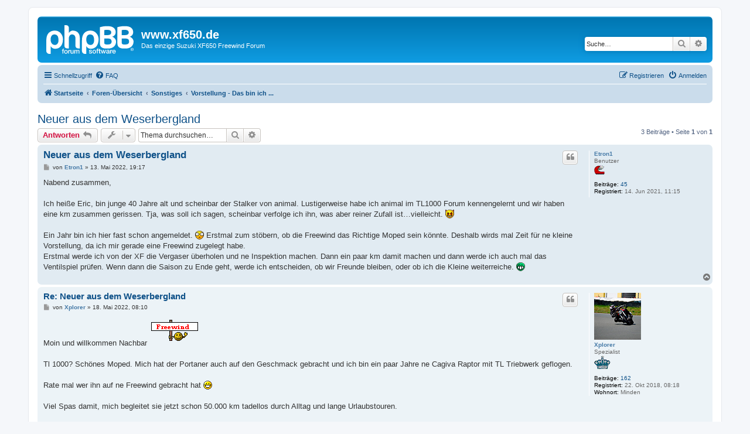

--- FILE ---
content_type: text/html; charset=UTF-8
request_url: https://www.xf650.de/forum3/viewtopic.php?p=48309&sid=bb3c0e42fd5c568a98bcea22f433a9eb
body_size: 6141
content:
<!DOCTYPE html>
<html dir="ltr" lang="de">
<head>
<meta charset="utf-8" />
<meta http-equiv="X-UA-Compatible" content="IE=edge">
<meta name="viewport" content="width=device-width, initial-scale=1" />

<title>Neuer aus dem Weserbergland - www.xf650.de</title>


	<link rel="canonical" href="https://www.xf650.de/forum3/viewtopic.php?t=6218">

<!--
	phpBB style name: prosilver
	Based on style:   prosilver (this is the default phpBB3 style)
	Original author:  Tom Beddard ( http://www.subBlue.com/ )
	Modified by:
-->

<link href="./assets/css/font-awesome.min.css?assets_version=131" rel="stylesheet">
<link href="./styles/prosilver/theme/stylesheet.css?assets_version=131" rel="stylesheet">
<link href="./styles/prosilver/theme/de/stylesheet.css?assets_version=131" rel="stylesheet">




<!--[if lte IE 9]>
	<link href="./styles/prosilver/theme/tweaks.css?assets_version=131" rel="stylesheet">
<![endif]-->


<link href="./ext/crizzo/aboutus/styles/prosilver/theme/aboutus.css?assets_version=131" rel="stylesheet" media="screen">



</head>
<body id="phpbb" class="nojs notouch section-viewtopic ltr ">


<div id="wrap" class="wrap">
	<a id="top" class="top-anchor" accesskey="t"></a>
	<div id="page-header">
		<div class="headerbar" role="banner">
					<div class="inner">

			<div id="site-description" class="site-description">
		<a id="logo" class="logo" href="https://www.xf650.de" title="Startseite">
					<span class="site_logo"></span>
				</a>
				<h1>www.xf650.de</h1>
				<p>Das einzige Suzuki XF650 Freewind Forum</p>
				<p class="skiplink"><a href="#start_here">Zum Inhalt</a></p>
			</div>

									<div id="search-box" class="search-box search-header" role="search">
				<form action="./search.php?sid=fec051921d6a70dd07d0d767036f87a1" method="get" id="search">
				<fieldset>
					<input name="keywords" id="keywords" type="search" maxlength="128" title="Suche nach Wörtern" class="inputbox search tiny" size="20" value="" placeholder="Suche…" />
					<button class="button button-search" type="submit" title="Suche">
						<i class="icon fa-search fa-fw" aria-hidden="true"></i><span class="sr-only">Suche</span>
					</button>
					<a href="./search.php?sid=fec051921d6a70dd07d0d767036f87a1" class="button button-search-end" title="Erweiterte Suche">
						<i class="icon fa-cog fa-fw" aria-hidden="true"></i><span class="sr-only">Erweiterte Suche</span>
					</a>
					<input type="hidden" name="sid" value="fec051921d6a70dd07d0d767036f87a1" />

				</fieldset>
				</form>
			</div>
						
			</div>
					</div>
				<div class="navbar" role="navigation">
	<div class="inner">

	<ul id="nav-main" class="nav-main linklist" role="menubar">

		<li id="quick-links" class="quick-links dropdown-container responsive-menu" data-skip-responsive="true">
			<a href="#" class="dropdown-trigger">
				<i class="icon fa-bars fa-fw" aria-hidden="true"></i><span>Schnellzugriff</span>
			</a>
			<div class="dropdown">
				<div class="pointer"><div class="pointer-inner"></div></div>
				<ul class="dropdown-contents" role="menu">
					
											<li class="separator"></li>
																									<li>
								<a href="./search.php?search_id=unanswered&amp;sid=fec051921d6a70dd07d0d767036f87a1" role="menuitem">
									<i class="icon fa-file-o fa-fw icon-gray" aria-hidden="true"></i><span>Unbeantwortete Themen</span>
								</a>
							</li>
							<li>
								<a href="./search.php?search_id=active_topics&amp;sid=fec051921d6a70dd07d0d767036f87a1" role="menuitem">
									<i class="icon fa-file-o fa-fw icon-blue" aria-hidden="true"></i><span>Aktive Themen</span>
								</a>
							</li>
							<li class="separator"></li>
							<li>
								<a href="./search.php?sid=fec051921d6a70dd07d0d767036f87a1" role="menuitem">
									<i class="icon fa-search fa-fw" aria-hidden="true"></i><span>Suche</span>
								</a>
							</li>
					
										<li class="separator"></li>

									</ul>
			</div>
		</li>

				<li data-skip-responsive="true">
			<a href="/forum3/app.php/help/faq?sid=fec051921d6a70dd07d0d767036f87a1" rel="help" title="Häufig gestellte Fragen" role="menuitem">
				<i class="icon fa-question-circle fa-fw" aria-hidden="true"></i><span>FAQ</span>
			</a>
		</li>
								
			<li class="rightside"  data-skip-responsive="true">
			<a href="./ucp.php?mode=login&amp;redirect=viewtopic.php%3Fp%3D48309&amp;sid=fec051921d6a70dd07d0d767036f87a1" title="Anmelden" accesskey="x" role="menuitem">
				<i class="icon fa-power-off fa-fw" aria-hidden="true"></i><span>Anmelden</span>
			</a>
		</li>
					<li class="rightside" data-skip-responsive="true">
				<a href="./ucp.php?mode=register&amp;sid=fec051921d6a70dd07d0d767036f87a1" role="menuitem">
					<i class="icon fa-pencil-square-o  fa-fw" aria-hidden="true"></i><span>Registrieren</span>
				</a>
			</li>
						</ul>

	<ul id="nav-breadcrumbs" class="nav-breadcrumbs linklist navlinks" role="menubar">
				
		
		<li class="breadcrumbs" itemscope itemtype="https://schema.org/BreadcrumbList">

							<span class="crumb" itemtype="https://schema.org/ListItem" itemprop="itemListElement" itemscope><a itemprop="item" href="https://www.xf650.de" data-navbar-reference="home"><i class="icon fa-home fa-fw" aria-hidden="true"></i><span itemprop="name">Startseite</span></a><meta itemprop="position" content="1" /></span>
			
							<span class="crumb" itemtype="https://schema.org/ListItem" itemprop="itemListElement" itemscope><a itemprop="item" href="./index.php?sid=fec051921d6a70dd07d0d767036f87a1" accesskey="h" data-navbar-reference="index"><span itemprop="name">Foren-Übersicht</span></a><meta itemprop="position" content="2" /></span>

											
								<span class="crumb" itemtype="https://schema.org/ListItem" itemprop="itemListElement" itemscope data-forum-id="25"><a itemprop="item" href="./viewforum.php?f=25&amp;sid=fec051921d6a70dd07d0d767036f87a1"><span itemprop="name">Sonstiges</span></a><meta itemprop="position" content="3" /></span>
															
								<span class="crumb" itemtype="https://schema.org/ListItem" itemprop="itemListElement" itemscope data-forum-id="14"><a itemprop="item" href="./viewforum.php?f=14&amp;sid=fec051921d6a70dd07d0d767036f87a1"><span itemprop="name">Vorstellung - Das bin ich ...</span></a><meta itemprop="position" content="4" /></span>
							
					</li>

		
					<li class="rightside responsive-search">
				<a href="./search.php?sid=fec051921d6a70dd07d0d767036f87a1" title="Zeigt die erweiterten Suchoptionen an" role="menuitem">
					<i class="icon fa-search fa-fw" aria-hidden="true"></i><span class="sr-only">Suche</span>
				</a>
			</li>
			</ul>

	</div>
</div>
	</div>

	
	<a id="start_here" class="anchor"></a>
	<div id="page-body" class="page-body" role="main">
		
		
<h2 class="topic-title"><a href="./viewtopic.php?t=6218&amp;sid=fec051921d6a70dd07d0d767036f87a1">Neuer aus dem Weserbergland</a></h2>
<!-- NOTE: remove the style="display: none" when you want to have the forum description on the topic body -->
<div style="display: none !important;">Hier hast Du die Möglichkeit Dich und Deine XF vorzustellen<br /></div>


<div class="action-bar bar-top">
	
			<a href="./posting.php?mode=reply&amp;t=6218&amp;sid=fec051921d6a70dd07d0d767036f87a1" class="button" title="Antwort erstellen">
							<span>Antworten</span> <i class="icon fa-reply fa-fw" aria-hidden="true"></i>
					</a>
	
			<div class="dropdown-container dropdown-button-control topic-tools">
		<span title="Themen-Optionen" class="button button-secondary dropdown-trigger dropdown-select">
			<i class="icon fa-wrench fa-fw" aria-hidden="true"></i>
			<span class="caret"><i class="icon fa-sort-down fa-fw" aria-hidden="true"></i></span>
		</span>
		<div class="dropdown">
			<div class="pointer"><div class="pointer-inner"></div></div>
			<ul class="dropdown-contents">
																												<li>
					<a href="./viewtopic.php?t=6218&amp;sid=fec051921d6a70dd07d0d767036f87a1&amp;view=print" title="Druckansicht" accesskey="p">
						<i class="icon fa-print fa-fw" aria-hidden="true"></i><span>Druckansicht</span>
					</a>
				</li>
											</ul>
		</div>
	</div>
	
			<div class="search-box" role="search">
			<form method="get" id="topic-search" action="./search.php?sid=fec051921d6a70dd07d0d767036f87a1">
			<fieldset>
				<input class="inputbox search tiny"  type="search" name="keywords" id="search_keywords" size="20" placeholder="Thema durchsuchen…" />
				<button class="button button-search" type="submit" title="Suche">
					<i class="icon fa-search fa-fw" aria-hidden="true"></i><span class="sr-only">Suche</span>
				</button>
				<a href="./search.php?sid=fec051921d6a70dd07d0d767036f87a1" class="button button-search-end" title="Erweiterte Suche">
					<i class="icon fa-cog fa-fw" aria-hidden="true"></i><span class="sr-only">Erweiterte Suche</span>
				</a>
				<input type="hidden" name="t" value="6218" />
<input type="hidden" name="sf" value="msgonly" />
<input type="hidden" name="sid" value="fec051921d6a70dd07d0d767036f87a1" />

			</fieldset>
			</form>
		</div>
	
			<div class="pagination">
			3 Beiträge
							&bull; Seite <strong>1</strong> von <strong>1</strong>
					</div>
		</div>




			<div id="p48283" class="post has-profile bg2">
		<div class="inner">

		<dl class="postprofile" id="profile48283">
			<dt class="has-profile-rank no-avatar">
				<div class="avatar-container">
																			</div>
								<a href="./memberlist.php?mode=viewprofile&amp;u=2862&amp;sid=fec051921d6a70dd07d0d767036f87a1" style="color: #467AA7;" class="username-coloured">Etron1</a>							</dt>

						<dd class="profile-rank">Benutzer<br /><img src="./images/ranks/benutzer.gif" alt="Benutzer" title="Benutzer" /></dd>			
		<dd class="profile-posts"><strong>Beiträge:</strong> <a href="./search.php?author_id=2862&amp;sr=posts&amp;sid=fec051921d6a70dd07d0d767036f87a1">45</a></dd>		<dd class="profile-joined"><strong>Registriert:</strong> 14. Jun 2021, 11:15</dd>		
		
						
						
		</dl>

		<div class="postbody">
						<div id="post_content48283">

					<h3 class="first">
						<a href="./viewtopic.php?p=48283&amp;sid=fec051921d6a70dd07d0d767036f87a1#p48283">Neuer aus dem Weserbergland</a>
		</h3>

													<ul class="post-buttons">
																																									<li>
							<a href="./posting.php?mode=quote&amp;p=48283&amp;sid=fec051921d6a70dd07d0d767036f87a1" title="Mit Zitat antworten" class="button button-icon-only">
								<i class="icon fa-quote-left fa-fw" aria-hidden="true"></i><span class="sr-only">Zitieren</span>
							</a>
						</li>
														</ul>
							
						<p class="author">
									<a class="unread" href="./viewtopic.php?p=48283&amp;sid=fec051921d6a70dd07d0d767036f87a1#p48283" title="Beitrag">
						<i class="icon fa-file fa-fw icon-lightgray icon-md" aria-hidden="true"></i><span class="sr-only">Beitrag</span>
					</a>
								<span class="responsive-hide">von <strong><a href="./memberlist.php?mode=viewprofile&amp;u=2862&amp;sid=fec051921d6a70dd07d0d767036f87a1" style="color: #467AA7;" class="username-coloured">Etron1</a></strong> &raquo; </span><time datetime="2022-05-13T17:17:39+00:00">13. Mai 2022, 19:17</time>
			</p>
			
			
			
			
			<div class="content">Nabend zusammen,<br>
<br>
Ich heiße Eric, bin junge 40 Jahre alt und scheinbar der Stalker von animal. Lustigerweise habe ich animal im TL1000 Forum kennengelernt und wir haben eine km zusammen gerissen. Tja, was soll ich sagen, scheinbar verfolge ich ihn, was aber reiner Zufall ist…vielleicht.  <img class="smilies" src="./images/smilies/icon_twisted.gif" width="15" height="15" alt=":twisted:" title="Twisted Evil">  <br>
<br>
Ein Jahr bin ich hier fast schon angemeldet.  <img class="smilies" src="./images/smilies/icon_eek.gif" width="15" height="15" alt=":shock:" title="Shocked">  Erstmal zum stöbern, ob die Freewind das Richtige Moped sein könnte. Deshalb wirds mal Zeit für ne kleine Vorstellung, da ich mir gerade eine Freewind zugelegt habe. <br>
Erstmal werde ich von der XF die Vergaser überholen und ne Inspektion machen. Dann ein paar km damit machen und dann werde ich auch mal das Ventilspiel prüfen. Wenn dann die Saison zu Ende geht, werde ich entscheiden, ob wir Freunde bleiben, oder ob ich die Kleine weiterreiche.  <img class="smilies" src="./images/smilies/icon_mrgreen.gif" width="15" height="15" alt=":mrgreen:" title="Mr. Green"></div>

			
			
									
						
										
						</div>

		</div>

				<div class="back2top">
						<a href="#top" class="top" title="Nach oben">
				<i class="icon fa-chevron-circle-up fa-fw icon-gray" aria-hidden="true"></i>
				<span class="sr-only">Nach oben</span>
			</a>
					</div>
		
		</div>
	</div>

				<div id="p48300" class="post has-profile bg1">
		<div class="inner">

		<dl class="postprofile" id="profile48300">
			<dt class="has-profile-rank has-avatar">
				<div class="avatar-container">
																<a href="./memberlist.php?mode=viewprofile&amp;u=2585&amp;sid=fec051921d6a70dd07d0d767036f87a1" class="avatar"><img class="avatar" src="./download/file.php?avatar=2585_1576243088.jpg" width="80" height="80" alt="Benutzeravatar" /></a>														</div>
								<a href="./memberlist.php?mode=viewprofile&amp;u=2585&amp;sid=fec051921d6a70dd07d0d767036f87a1" style="color: #467AA7;" class="username-coloured">Xplorer</a>							</dt>

						<dd class="profile-rank">Spezialist<br /><img src="./images/ranks/spezialist.gif" alt="Spezialist" title="Spezialist" /></dd>			
		<dd class="profile-posts"><strong>Beiträge:</strong> <a href="./search.php?author_id=2585&amp;sr=posts&amp;sid=fec051921d6a70dd07d0d767036f87a1">162</a></dd>		<dd class="profile-joined"><strong>Registriert:</strong> 22. Okt 2018, 08:18</dd>		
		
											<dd class="profile-custom-field profile-phpbb_location"><strong>Wohnort:</strong> Minden</dd>
							
						
		</dl>

		<div class="postbody">
						<div id="post_content48300">

					<h3 >
						<a href="./viewtopic.php?p=48300&amp;sid=fec051921d6a70dd07d0d767036f87a1#p48300">Re: Neuer aus dem Weserbergland</a>
		</h3>

													<ul class="post-buttons">
																																									<li>
							<a href="./posting.php?mode=quote&amp;p=48300&amp;sid=fec051921d6a70dd07d0d767036f87a1" title="Mit Zitat antworten" class="button button-icon-only">
								<i class="icon fa-quote-left fa-fw" aria-hidden="true"></i><span class="sr-only">Zitieren</span>
							</a>
						</li>
														</ul>
							
						<p class="author">
									<a class="unread" href="./viewtopic.php?p=48300&amp;sid=fec051921d6a70dd07d0d767036f87a1#p48300" title="Beitrag">
						<i class="icon fa-file fa-fw icon-lightgray icon-md" aria-hidden="true"></i><span class="sr-only">Beitrag</span>
					</a>
								<span class="responsive-hide">von <strong><a href="./memberlist.php?mode=viewprofile&amp;u=2585&amp;sid=fec051921d6a70dd07d0d767036f87a1" style="color: #467AA7;" class="username-coloured">Xplorer</a></strong> &raquo; </span><time datetime="2022-05-18T06:10:23+00:00">18. Mai 2022, 08:10</time>
			</p>
			
			
			
			
			<div class="content">Moin und willkommen Nachbar  <img class="smilies" src="./images/smilies/willkommen.gif" width="88" height="51" alt=":welcome:" title="Willkommen im Forum"> <br>
<br>
Tl 1000? Schönes Moped. Mich hat der Portaner auch auf den Geschmack gebracht und ich bin ein paar Jahre ne Cagiva Raptor mit TL Triebwerk geflogen. <br>
<br>
Rate mal wer ihn auf ne Freewind gebracht hat  <img class="smilies" src="./images/smilies/icon_biggrin.gif" width="15" height="15" alt=":D" title="Very Happy"> <br>
<br>
Viel Spas damit, mich begleitet sie jetzt schon 50.000 km  tadellos durch Alltag und lange Urlaubstouren. <br>
<br>
Oder kennen wir uns evtl?  <img class="smilies" src="./images/smilies/icon_question.gif" width="15" height="15" alt=":?:" title="Question"> <br>
<br>
Vg Jonas</div>

			
			
									
						
							<div id="sig48300" class="signature">Das Leben ist wie eine Kokosnuss.<br>
Außen hart und innen Kokogeschmack. <br>
<br>
<br>
Konfuzius</div>			
						</div>

		</div>

				<div class="back2top">
						<a href="#top" class="top" title="Nach oben">
				<i class="icon fa-chevron-circle-up fa-fw icon-gray" aria-hidden="true"></i>
				<span class="sr-only">Nach oben</span>
			</a>
					</div>
		
		</div>
	</div>

				<div id="p48309" class="post has-profile bg2">
		<div class="inner">

		<dl class="postprofile" id="profile48309">
			<dt class="has-profile-rank no-avatar">
				<div class="avatar-container">
																			</div>
								<a href="./memberlist.php?mode=viewprofile&amp;u=2862&amp;sid=fec051921d6a70dd07d0d767036f87a1" style="color: #467AA7;" class="username-coloured">Etron1</a>							</dt>

						<dd class="profile-rank">Benutzer<br /><img src="./images/ranks/benutzer.gif" alt="Benutzer" title="Benutzer" /></dd>			
		<dd class="profile-posts"><strong>Beiträge:</strong> <a href="./search.php?author_id=2862&amp;sr=posts&amp;sid=fec051921d6a70dd07d0d767036f87a1">45</a></dd>		<dd class="profile-joined"><strong>Registriert:</strong> 14. Jun 2021, 11:15</dd>		
		
						
						
		</dl>

		<div class="postbody">
						<div id="post_content48309">

					<h3 >
						<a href="./viewtopic.php?p=48309&amp;sid=fec051921d6a70dd07d0d767036f87a1#p48309">Re: Neuer aus dem Weserbergland</a>
		</h3>

													<ul class="post-buttons">
																																									<li>
							<a href="./posting.php?mode=quote&amp;p=48309&amp;sid=fec051921d6a70dd07d0d767036f87a1" title="Mit Zitat antworten" class="button button-icon-only">
								<i class="icon fa-quote-left fa-fw" aria-hidden="true"></i><span class="sr-only">Zitieren</span>
							</a>
						</li>
														</ul>
							
						<p class="author">
									<a class="unread" href="./viewtopic.php?p=48309&amp;sid=fec051921d6a70dd07d0d767036f87a1#p48309" title="Beitrag">
						<i class="icon fa-file fa-fw icon-lightgray icon-md" aria-hidden="true"></i><span class="sr-only">Beitrag</span>
					</a>
								<span class="responsive-hide">von <strong><a href="./memberlist.php?mode=viewprofile&amp;u=2862&amp;sid=fec051921d6a70dd07d0d767036f87a1" style="color: #467AA7;" class="username-coloured">Etron1</a></strong> &raquo; </span><time datetime="2022-05-19T14:25:16+00:00">19. Mai 2022, 16:25</time>
			</p>
			
			
			
			
			<div class="content">Herzlichen Dank!  <img class="smilies" src="./images/smilies/icon_cool.gif" width="15" height="15" alt="8)" title="Cool"> <br>
<br>
Joo die TL ist schon besonders, ziemlich geiles Teil.Die Raptor ist natürlich auch ein feines Gerät.<br>
<br>
Drauf gebracht hat er mich weder auf das eine, noch auf das andere Bike, das war einfach Zufall. Klingt komisch, ist aber tatsächlich so  <img class="smilies" src="./images/smilies/icon_lol.gif" width="15" height="15" alt=":lol:" title="Laughing"> <br>
<br>
Danke, Spaß werde ich mit der Fuhre bestimmt auch haben. Fehlt zwar der Bumms, aber zum rumcrusien reicht es dicke!<br>
Kennen tun wir uns aber nicht…falls dochbhabe ich es verdrängt  <img class="smilies" src="./images/smilies/icon_redface.gif" width="15" height="15" alt=":oops:" title="Embarassed">  <img class="smilies" src="./images/smilies/icon_lol.gif" width="15" height="15" alt=":lol:" title="Laughing"></div>

			
			
									
						
										
						</div>

		</div>

				<div class="back2top">
						<a href="#top" class="top" title="Nach oben">
				<i class="icon fa-chevron-circle-up fa-fw icon-gray" aria-hidden="true"></i>
				<span class="sr-only">Nach oben</span>
			</a>
					</div>
		
		</div>
	</div>

	

	<div class="action-bar bar-bottom">
	
			<a href="./posting.php?mode=reply&amp;t=6218&amp;sid=fec051921d6a70dd07d0d767036f87a1" class="button" title="Antwort erstellen">
							<span>Antworten</span> <i class="icon fa-reply fa-fw" aria-hidden="true"></i>
					</a>
		
		<div class="dropdown-container dropdown-button-control topic-tools">
		<span title="Themen-Optionen" class="button button-secondary dropdown-trigger dropdown-select">
			<i class="icon fa-wrench fa-fw" aria-hidden="true"></i>
			<span class="caret"><i class="icon fa-sort-down fa-fw" aria-hidden="true"></i></span>
		</span>
		<div class="dropdown">
			<div class="pointer"><div class="pointer-inner"></div></div>
			<ul class="dropdown-contents">
																												<li>
					<a href="./viewtopic.php?t=6218&amp;sid=fec051921d6a70dd07d0d767036f87a1&amp;view=print" title="Druckansicht" accesskey="p">
						<i class="icon fa-print fa-fw" aria-hidden="true"></i><span>Druckansicht</span>
					</a>
				</li>
											</ul>
		</div>
	</div>

			<form method="post" action="./viewtopic.php?t=6218&amp;sid=fec051921d6a70dd07d0d767036f87a1">
		<div class="dropdown-container dropdown-container-left dropdown-button-control sort-tools">
	<span title="Anzeige- und Sortierungs-Einstellungen" class="button button-secondary dropdown-trigger dropdown-select">
		<i class="icon fa-sort-amount-asc fa-fw" aria-hidden="true"></i>
		<span class="caret"><i class="icon fa-sort-down fa-fw" aria-hidden="true"></i></span>
	</span>
	<div class="dropdown hidden">
		<div class="pointer"><div class="pointer-inner"></div></div>
		<div class="dropdown-contents">
			<fieldset class="display-options">
							<label>Anzeigen: <select name="st" id="st"><option value="0" selected="selected">Alle Beiträge</option><option value="1">1 Tag</option><option value="7">7 Tage</option><option value="14">2 Wochen</option><option value="30">1 Monat</option><option value="90">3 Monate</option><option value="180">6 Monate</option><option value="365">1 Jahr</option></select></label>
								<label>Sortiere nach: <select name="sk" id="sk"><option value="a">Autor</option><option value="t" selected="selected">Erstellungsdatum</option><option value="s">Betreff</option></select></label>
				<label>Richtung: <select name="sd" id="sd"><option value="a" selected="selected">Aufsteigend</option><option value="d">Absteigend</option></select></label>
								<hr class="dashed" />
				<input type="submit" class="button2" name="sort" value="Los" />
						</fieldset>
		</div>
	</div>
</div>
		</form>
	
	
	
			<div class="pagination">
			3 Beiträge
							&bull; Seite <strong>1</strong> von <strong>1</strong>
					</div>
	</div>


<div class="action-bar actions-jump">
		<p class="jumpbox-return">
		<a href="./viewforum.php?f=14&amp;sid=fec051921d6a70dd07d0d767036f87a1" class="left-box arrow-left" accesskey="r">
			<i class="icon fa-angle-left fa-fw icon-black" aria-hidden="true"></i><span>Zurück zu „Vorstellung - Das bin ich ...“</span>
		</a>
	</p>
	
		<div class="jumpbox dropdown-container dropdown-container-right dropdown-up dropdown-left dropdown-button-control" id="jumpbox">
			<span title="Gehe zu" class="button button-secondary dropdown-trigger dropdown-select">
				<span>Gehe zu</span>
				<span class="caret"><i class="icon fa-sort-down fa-fw" aria-hidden="true"></i></span>
			</span>
		<div class="dropdown">
			<div class="pointer"><div class="pointer-inner"></div></div>
			<ul class="dropdown-contents">
																				<li><a href="./viewforum.php?f=24&amp;sid=fec051921d6a70dd07d0d767036f87a1" class="jumpbox-cat-link"> <span> Die XF und die Moppeds der ehemaligen XF-Treiber</span></a></li>
																<li><a href="./viewforum.php?f=1&amp;sid=fec051921d6a70dd07d0d767036f87a1" class="jumpbox-sub-link"><span class="spacer"></span> <span>&#8627; &nbsp; Suzuki XF650 Freewind</span></a></li>
																<li><a href="./viewforum.php?f=20&amp;sid=fec051921d6a70dd07d0d767036f87a1" class="jumpbox-sub-link"><span class="spacer"></span> <span>&#8627; &nbsp; Sonstige Maschinen</span></a></li>
																<li><a href="./viewforum.php?f=27&amp;sid=fec051921d6a70dd07d0d767036f87a1" class="jumpbox-sub-link"><span class="spacer"></span> <span>&#8627; &nbsp; Umbauten auf XF-Basis</span></a></li>
																<li><a href="./viewforum.php?f=25&amp;sid=fec051921d6a70dd07d0d767036f87a1" class="jumpbox-cat-link"> <span> Sonstiges</span></a></li>
																<li><a href="./viewforum.php?f=7&amp;sid=fec051921d6a70dd07d0d767036f87a1" class="jumpbox-sub-link"><span class="spacer"></span> <span>&#8627; &nbsp; suche &amp; biete</span></a></li>
																<li><a href="./viewforum.php?f=14&amp;sid=fec051921d6a70dd07d0d767036f87a1" class="jumpbox-sub-link"><span class="spacer"></span> <span>&#8627; &nbsp; Vorstellung - Das bin ich ...</span></a></li>
																<li><a href="./viewforum.php?f=3&amp;sid=fec051921d6a70dd07d0d767036f87a1" class="jumpbox-sub-link"><span class="spacer"></span> <span>&#8627; &nbsp; Veranstaltungen und Touren</span></a></li>
																<li><a href="./viewforum.php?f=2&amp;sid=fec051921d6a70dd07d0d767036f87a1" class="jumpbox-sub-link"><span class="spacer"></span> <span>&#8627; &nbsp; Dies &amp; Das</span></a></li>
																<li><a href="./viewforum.php?f=6&amp;sid=fec051921d6a70dd07d0d767036f87a1" class="jumpbox-sub-link"><span class="spacer"></span> <span>&#8627; &nbsp; Thema Forum</span></a></li>
																<li><a href="./viewforum.php?f=15&amp;sid=fec051921d6a70dd07d0d767036f87a1" class="jumpbox-sub-link"><span class="spacer"></span> <span>&#8627; &nbsp; Test</span></a></li>
											</ul>
		</div>
	</div>

	</div>




			</div>


<div id="page-footer" class="page-footer" role="contentinfo">
	<div class="navbar" role="navigation">
	<div class="inner">

	<ul id="nav-footer" class="nav-footer linklist" role="menubar">
		<li class="breadcrumbs">
							<span class="crumb"><a href="https://www.xf650.de" data-navbar-reference="home"><i class="icon fa-home fa-fw" aria-hidden="true"></i><span>Startseite</span></a></span>									<span class="crumb"><a href="./index.php?sid=fec051921d6a70dd07d0d767036f87a1" data-navbar-reference="index"><span>Foren-Übersicht</span></a></span>					</li>
		
				<li class="rightside">Alle Zeiten sind <span title="Europa/Brüssel">UTC+01:00</span></li>
							<li class="rightside">
				<a href="/forum3/app.php/user/delete_cookies?sid=fec051921d6a70dd07d0d767036f87a1" data-ajax="true" data-refresh="true" role="menuitem">
					<i class="icon fa-trash fa-fw" aria-hidden="true"></i><span>Alle Cookies löschen</span>
				</a>
			</li>
											<li class="rightside" data-last-responsive="true"><a href="/forum3/app.php/aboutus?sid=fec051921d6a70dd07d0d767036f87a1" role="menuitem"><i class="icon fa-info-circle fa-fw" aria-hidden="true"></i><span>Impressum</span></a></li>			</ul>

	</div>
</div>

	<div class="copyright">
				<p class="footer-row">
			<span class="footer-copyright">Powered by <a href="https://www.phpbb.com/">phpBB</a>&reg; Forum Software &copy; phpBB Limited</span>
		</p>
				<p class="footer-row">
			<span class="footer-copyright">Deutsche Übersetzung durch <a href="https://www.phpbb.de/">phpBB.de</a></span>
		</p>
						<p class="footer-row" role="menu">
			<a class="footer-link" href="./ucp.php?mode=privacy&amp;sid=fec051921d6a70dd07d0d767036f87a1" title="Datenschutz" role="menuitem">
				<span class="footer-link-text">Datenschutz</span>
			</a>
			|
			<a class="footer-link" href="./ucp.php?mode=terms&amp;sid=fec051921d6a70dd07d0d767036f87a1" title="Nutzungsbedingungen" role="menuitem">
				<span class="footer-link-text">Nutzungsbedingungen</span>
			</a>
		</p>
					</div>

	<div id="darkenwrapper" class="darkenwrapper" data-ajax-error-title="AJAX-Fehler" data-ajax-error-text="Bei der Verarbeitung deiner Anfrage ist ein Fehler aufgetreten." data-ajax-error-text-abort="Der Benutzer hat die Anfrage abgebrochen." data-ajax-error-text-timeout="Bei deiner Anfrage ist eine Zeitüberschreitung aufgetreten. Bitte versuche es erneut." data-ajax-error-text-parsererror="Bei deiner Anfrage ist etwas falsch gelaufen und der Server hat eine ungültige Antwort zurückgegeben.">
		<div id="darken" class="darken">&nbsp;</div>
	</div>

	<div id="phpbb_alert" class="phpbb_alert" data-l-err="Fehler" data-l-timeout-processing-req="Bei der Anfrage ist eine Zeitüberschreitung aufgetreten.">
		<a href="#" class="alert_close">
			<i class="icon fa-times-circle fa-fw" aria-hidden="true"></i>
		</a>
		<h3 class="alert_title">&nbsp;</h3><p class="alert_text"></p>
	</div>
	<div id="phpbb_confirm" class="phpbb_alert">
		<a href="#" class="alert_close">
			<i class="icon fa-times-circle fa-fw" aria-hidden="true"></i>
		</a>
		<div class="alert_text"></div>
	</div>
</div>

</div>

<div>
	<a id="bottom" class="anchor" accesskey="z"></a>
	</div>

<script src="./assets/javascript/jquery-3.7.1.min.js?assets_version=131"></script>
<script src="./assets/javascript/core.js?assets_version=131"></script>



<script src="./styles/prosilver/template/forum_fn.js?assets_version=131"></script>
<script src="./styles/prosilver/template/ajax.js?assets_version=131"></script>



</body>
</html>
